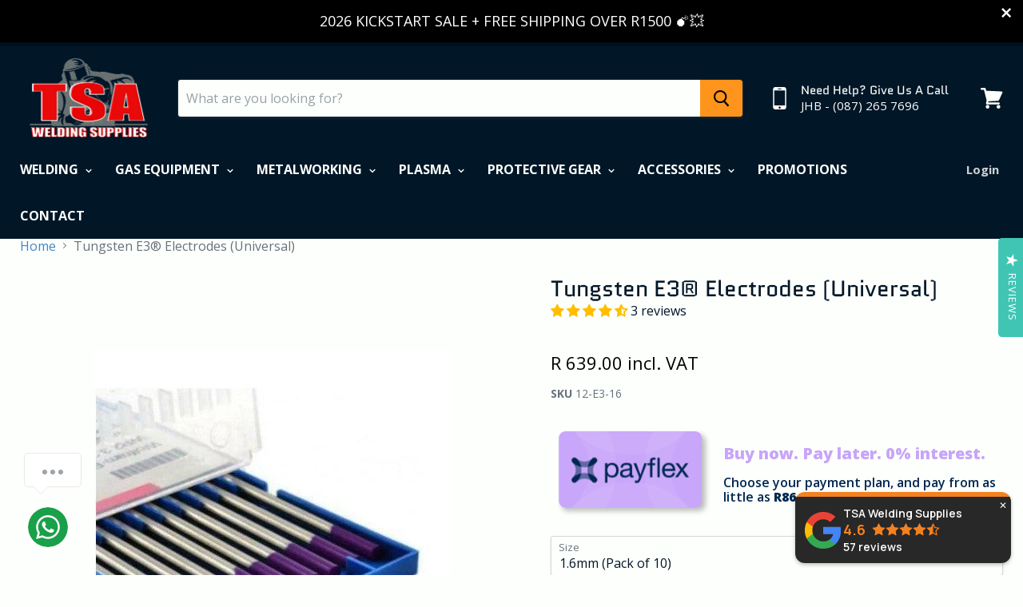

--- FILE ---
content_type: application/javascript; charset=UTF-8
request_url: https://www.sitejabber.com/js/v2/turnpan-welding.myshopify.com/widgets.js?widget-classes=stjr-badge|stjr-review-tab|stjr-widget
body_size: 16444
content:
(function(root,factory){root.STJRV2=factory(root,root.document)})(typeof global!=="undefined"?global:typeof window!=="undefined"?window:this,function(window,document){"use strict";if(window.STJRV2)return window.STJRV2;var self={},scriptUrl=(function(){if(document.currentScript)
return document.currentScript.src;var ls,s,getSrc=function(ls,attr){var i,l=ls.length,nf,s;for(i=0;i<l;i++){s=null;if(ls[i].getAttribute.length!==undefined)s=ls[i].getAttribute(attr,2);if(!s)continue;nf=s;nf=nf.split("?")[0].split("/").pop();if(nf.match(/widget(\.min)?(\.[0-9]+)?\.js/))return s}};ls=document.getElementsByTagName("script");s=getSrc(ls,"src");if(!s){ls=document.getElementsByTagName("meta");s=getSrc(ls,"content")}
if(s)return s;return""})(),domain=scriptUrl.match(/^(https?:)?\/\/(staging\.|beta\.|dev\.|qa\.)?(www\.|biz\.)?sitejabber\.com/)?scriptUrl.split("/")[2].replace("biz.",""):"www.sitejabber.com";if(domain=="sitejabber.com")domain="www.sitejabber.com";var base="https://"+domain,prodBase='https://www.sitejabber.com',CDNBase='https://static.sitejabber.com',isAbsolute=base.indexOf("//www")>=0;var _loadingStyleSheet=!1,_hasLoadedStyleSheet=!1,WIDGET_NUMBER=0,cookieSent={},sj_responses={},sj_config={},sj_version_config={};self.isAbsolute=function(){return isAbsolute};self.getBase=function(){return base};self.getCDNBase=function(){return CDNBase};self.subBaseToCDN=function(str=base){return str===prodBase?CDNBase:str};self._getQueryString=function(key,val){var k,tmp=[];if(val===!0)val="1";else if(val===!1)val="0";if(val!==null){if(typeof val==="object"){for(k in val)if(val[k]!==null)tmp.push(self._getQueryString(key+"["+k+"]",val[k]));return tmp.join("")}else if(typeof val!=="function"&&typeof val!=="undefined")return encodeURIComponent(key)+"="+encodeURIComponent(val)+"&";else return""}else return""};self.getQueryString=function(productData,index){var ret="",key;for(key in productData)ret+=self._getQueryString(key+(typeof index=="number"?"["+index+"]":""),productData[key]);return ret};self.getConfig=function(){return sj_config};self.getVersionConfig=function(version){return sj_version_config?.[version]??null};self.getNextWidgetNumber=function(){return++WIDGET_NUMBER};self.getResponse=function(key){return sj_responses[key]};self.setConfig=function(cfg){if(typeof cfg!=="object"||cfg===null)return!1;sj_config=cfg;return!0};self.setVersionConfig=function(version,cfg){if(typeof cfg!=="object"||cfg===null)return!1;sj_version_config={...sj_version_config,[version]:{...cfg}};return!0};self.setResponse=function(key,response){sj_responses[key]=response;return this};self.jsonP=function(url,widgetNumber,callback,errorCallback){var script=document.createElement("script"),head=document.getElementsByTagName("head")[0];script.type="text/javascript";var srcUrl=url;try{srcUrl=new URL(srcUrl);srcUrl.searchParams.append("widget_version",2);srcUrl.searchParams.append("cache_version",'1749669170');srcUrl.searchParams.append("referrer_url",window.location.href)}catch(error){self.ErrorHandler(error)}
script.src=srcUrl;head.insertBefore(script,head.firstChild);if(errorCallback)
script.addEventListener("error",(res)=>{console.log(res);errorCallback()});if(callback)callback(script);return script};self.getParameterByName=function(urlParam,name){var url=!urlParam?urlParam:scriptUrl;name=name.replace(/[\[]/,"\\[").replace(/[\]]/,"\\]");var regex=new RegExp("[\\?&]"+name+"=([^&#]*)"),results=regex.exec(url);return results===null?"":decodeURIComponent(results[1].replace(/\+/g," "))};self.hasLoadedStyleSheet=function(){return _hasLoadedStyleSheet};self.getAttrObj=function(el){var options={},data,key;if(el){data=el.dataset;for(key in data)
options[key.split(/(?=[A-Z])/).join("_").toLowerCase()]=data[key]}
return options};self.isEventTrusted=function(event){let check=!0;if(!self.isMobileBrowser()&&event.isTrusted!==undefined)check=event.isTrusted;return check};self.isMobileBrowser=function(event){return/Android|webOS|iPhone|iPad|iPod|BlackBerry|IEMobile|Opera Mini/i.test(window.navigator.userAgent)};self.partInViewport=function(el){let x=el.getBoundingClientRect().left,y=el.getBoundingClientRect().top,ww=Math.max(document.documentElement.clientWidth,window.innerWidth||0),hw=Math.max(document.documentElement.clientHeight,window.innerHeight||0),w=el.clientWidth,h=el.clientHeight;return y<hw&&y+h>0&&x<ww&&x+w>0};self.markVoted=function(elsArr=[]){elsArr.forEach(function(el){var elm=el;var reviewId=elm.getAttribute("data-review");if(!reviewId){review=elm.getAttribute("data-review")}
var cookieName="helpfulvote-"+reviewId;var cookieValue=self.readCookie(cookieName);if(!cookieValue){cookieValue=self.readCookie(reviewId)}
if(!cookieValue){cookieValue=self.readCookie(elm.getAttribute("id"))}
if(RegExp("^(("+reviewId+")\\|(\\w+)\\|(\\d+)\\|(\\d+)\\|(\\d+))$").test(cookieValue)){var valueArr=cookieValue.split("|");el.dataset.vote_id=valueArr[2];if(valueArr[1]=="pos"||valueArr[1]=="neg"){elm.querySelector(".isHelpful").innerHTML=self.__("Thanks for your feedback!");elm.classList.add("active");if(valueArr[1]=="pos"){elm.querySelector(".js-helpful-button").classList.add("active")}else if(valueArr[1]=="neg"){elm.querySelector(".js-helpful-no-button").classList.add("active")}
var posVoteCounter=elm.querySelector(".js-pos-vote-count");var negVoteCounter=elm.querySelector(".js-neg-vote-count");posVoteCounter.innerText=valueArr[3];negVoteCounter.innerText=valueArr[4]}}})};self.__=function(string){let translations=window.STJR_TRANSLATIONS||{};try{Array.from(document.querySelectorAll(".js-stjr-additional-translations:not(.stjr-init)")).forEach((el)=>{el.classList.add("stjr-init");const translation=JSON.parse(el.innerText);translations={...translation,...translation}})}catch(error){console.log("Error parsing json translations");console.log(error)}
window.STJR_TRANSLATIONS=translations;return translations[string]||string};(self.createVoteCookies=function(name,reviewId,voteId,voteType,posVotes,negVotes,votedValue=1){var voteTypeAfter=parseInt(votedValue)!==0?voteType:"none";self.createCookie(name,reviewId+"|"+voteTypeAfter+"|"+voteId+"|"+posVotes+"|"+negVotes,30);self.setCookie(name.replace("-","."),reviewId+"|"+voteTypeAfter+"|"+voteId+"|"+posVotes+"|"+negVotes,30)}),(self.loadScript=function(url,callback){var tempBase=base,scriptElement=document.createElement("script"),r=!1;if(/dev\.biz\.sitejabber\.com/.test(location.origin)&&/\.js/.test(url))tempBase=location.origin;scriptElement.src=(self.isAbsolute()?CDNBase:tempBase)+url;scriptElement.type="text/javascript";scriptElement.crossOrigin="anonymous";scriptElement.onload=scriptElement.onreadystatechange=function(){if(!r&&(!this.readyState||this.readyState=="complete")){r=!0;if(callback)callback();}};document.getElementsByTagName("script")[0].appendChild(scriptElement)});self.loadStyleSheet=function(url){var linkElement=document.createElement("link");linkElement.href=url;linkElement.rel="stylesheet";linkElement.type="text/css";linkElement.crossOrigin="anonymous";document.getElementsByTagName("head")[0].appendChild(linkElement)};self.loadStyleSheets=function(url){if(!_loadingStyleSheet){_loadingStyleSheet=!0;var selectedWidgets="?widgets=badge|review-tab";if(/\?widgets=/.test(selectedWidgets)){self.loadStyleSheet(self.getBase()+"/css/v2/widget-styles.css"+selectedWidgets)}else{self.loadStyleSheet(url+"widget"+(self.isAbsolute()?".min.1637847212":"")+".css")}
var timer=setInterval(function(){if(!0){clearInterval(timer);timer=null;_hasLoadedStyleSheet=!0}},50)}};self.render=function(){if(!self.hasLoadedStyleSheet()||!sj_responses["response"+this._widgetNumber]){window.setTimeout(self.render.bind(this),500);return this}
if(sj_responses["response"+this._widgetNumber].loaded)return;var u=document.getElementById("stjr-widget"+this._widgetNumber);var t=document.querySelector("#"+this.id);if(t==null||u==null)return;sj_responses["response"+this._widgetNumber].loaded=!0;u.innerHTML=sj_responses["response"+this._widgetNumber].html;this.render();return this};self.renderNoProductsMessage=function(classSelector,_widgetNumber){var u=document.querySelector(classSelector);u.innerHTML=`<p class="stjr-util-para--empty">${self.__("Preview will appear once products are added.")}</p>`};self.setCookie=function(name,channel,days){if(!cookieSent[name]){var url=base+"/save-cookie?n="+name+"&v="+channel+"&e="+days+"&rnd="+Math.random(),xmlHttp=new XMLHttpRequest();xmlHttp.open("GET",url,!0);xmlHttp.withCredentials=!0;xmlHttp.send(null);cookieSent[name]=!0}};self.createCookie=function(name,value,days,domain){var dom=domain?"; domain="+domain:"",expires="";if(days){var date=new Date();date.setTime(date.getTime()+days*24*60*60*1000);expires="; expires="+date.toGMTString()}
document.cookie=name+"="+value+expires+dom+"; path=/"};self.readCookie=function(name){var nameEQ=name+"=",ca=document.cookie.split(";"),c,i;for(i=0;i<ca.length;i++){c=ca[i];while(c.charAt(0)==" ")c=c.substring(1,c.length);if(c.indexOf(nameEQ)==0)return c.substring(nameEQ.length,c.length);}
return null};self.makeMiniSlider=function(sliderContainer,prevBtn,nextBtn,callback=null){var currentPageIndex,pagesNeeded,carouselDirectionReverse=!1,currentPageOrder=1,backUp=sliderContainer.cloneNode(!0),children=backUp.children,minReviewWidth,reviewPageWidth,sliderContainerParent=null;resize();prevBtn.addEventListener("click",navLeft);nextBtn.addEventListener("click",navRight);function navLeft(){if(pagesNeeded===0||pagesNeeded===1)return;carouselDirectionReverse=!0;sliderContainer.classList.add("stjr-util-slider-container-transition");sliderContainer.style.left="100%";sliderContainerParent.style.justifyContent="flex-end"}
function navRight(){if(pagesNeeded===0||pagesNeeded===1)return;carouselDirectionReverse=!1;sliderContainer.classList.add("stjr-util-slider-container-transition");sliderContainer.style.left="-100%";sliderContainerParent.style.justifyContent="flex-start"}
function changeSlide(){var allEls=[];if(carouselDirectionReverse){allEls=Array.from(sliderContainer.querySelectorAll("[data-position]"));if(currentPageOrder==1)currentPageOrder=pagesNeeded;else currentPageOrder--}else{allEls=Array.from(sliderContainer.querySelectorAll("[data-position]"));if(currentPageOrder==pagesNeeded)currentPageOrder=1;else currentPageOrder++}
let order=1;if(carouselDirectionReverse){for(let i=currentPageOrder;i<=pagesNeeded&&i>0;i++){allEls[i-1].style.order=order;order++}
for(let i=1;i<currentPageOrder&&i>0;i++){allEls[i-1].style.order=order;order++}}
if(!carouselDirectionReverse){for(let i=currentPageOrder;i<=pagesNeeded;i++){sliderContainer.querySelector("[data-position='"+i+"']").style.order=order;order++}
for(let i=1;i<currentPageOrder;i++){sliderContainer.querySelector("[data-position='"+i+"']").style.order=order;order++}}
sliderContainer.classList.remove("stjr-util-slider-container-transition");sliderContainer.style.left="0";sliderContainer.style.justifyContent="flex-start"}
function resize(){window.removeEventListener("resize",resize);sliderContainerParent=sliderContainer.parentElement;sliderContainerParent.style.display="flex";sliderContainerParent.style.justifyContent="flex-start";var sliderContainerParentWrapper=sliderContainerParent.parentElement;var parentWidth=sliderContainerParent.offsetWidth>0?sliderContainerParent.offsetWidth:document.body.offsetWidth;var minReviewWidth=sliderContainer.children[0].offsetWidth>0?sliderContainer.children[0].offsetWidth:120;currentPageIndex=0;sliderContainer.style.left="0%";var srcReviews=children;reviewPageWidth=sliderContainer.offsetWidth>0?sliderContainer.offsetWidth:document.body.offsetWidth;console.log('reviewPageWidth',reviewPageWidth)
if(reviewPageWidth<minReviewWidth)minReviewWidth=reviewPageWidth;var reviewsPerPage=parseInt(parentWidth/minReviewWidth);pagesNeeded=Math.ceil(srcReviews.length/reviewsPerPage);if(pagesNeeded===0||pagesNeeded===1){prevBtn.style.display="none";nextBtn.style.display="none"}else{prevBtn.style.display="flex";nextBtn.style.display="flex"}
parentWidth=sliderContainerParent.offsetWidth>0?sliderContainerParent.offsetWidth:document.body.offsetWidth;currentPageIndex=0;var pagesHtml="";var reviewIndex=0;sliderContainer.innerHTML="";console.log('reviewsPerPage',reviewsPerPage)
for(var pageIndex=0;pageIndex<pagesNeeded;pageIndex++){pagesHtml+=`<div class="stjr-util-slider__item-wrapper" data-position="${pageIndex + 1}" style="width:${parentWidth}px;order:${pageIndex + 1}; ${children.length < reviewsPerPage && pageIndex == 0 ? "justify-content:start;" : ""}">`;var reviewCount=0;var duplicateCount=0;while(reviewCount<reviewsPerPage){if(children[reviewIndex]){pagesHtml+=children[reviewIndex].outerHTML}else if(pageIndex>0){if(children[duplicateCount])pagesHtml+=children[duplicateCount].outerHTML;else{duplicateCount=0;pagesHtml+=children[duplicateCount].outerHTML}
duplicateCount++}
reviewCount++;reviewIndex++}
pagesHtml+=`</div>`}
sliderContainer.innerHTML=pagesHtml;var maxHeight=-1;sliderContainer.style.minHeight="800px";sliderContainer.style.position="relative";sliderContainer.style.display="flex";for(var el of sliderContainer.children)maxHeight=maxHeight>el.offsetHeight?maxHeight:el.offsetHeight;sliderContainer.dataset.initHeight=maxHeight+0;sliderContainer.style.minHeight=(maxHeight>0?maxHeight:100)+0+"px";sliderContainer.addEventListener("transitionend",()=>{changeSlide()});window.addEventListener("resize",resize);sliderContainerParentWrapper.style.opacity=1;if(callback)callback();}};self.maxZIndex=function(){return[...document.querySelectorAll("body *")].map((elt)=>parseFloat(getComputedStyle(elt).zIndex)).reduce((z,highest=Number.MIN_SAFE_INTEGER)=>(isNaN(z)||z<highest?highest:z))};self.ErrorHandler=function(res){if(typeof res==="object"&&res.status&&res.status=="error"){var resDataArr=[];for(var itemName in res){if(itemName!=="code"&&itemName!=="message"&&itemName!=="status"){resDataArr.push(JSON.stringify(res[itemName]))}}
console.log(`%cSitejabber widgets | ${res.code} | ${res.message ? res.message : "Error"} ${resDataArr.length > 0 ? "| " + resDataArr.join(" | ") : ""}`,"color:#ef6a23")}else{console.log(`%cSitejabber widgets | ${res}`,"color:#ef6a23")}
var evnt=new Event("STJRV2.ErrorHandler");document.querySelector("body").dispatchEvent(evnt)};self.consolidateOnPageProductMicroData=function(){var schemaJsonStructure=document.querySelector("#stjr-product-schema-json");if(!schemaJsonStructure){return}
var onPageProductSchema=document.querySelector('[itemtype$="schema.org/Product"]');var schemaJsonData=null;var schemaJsonStr=schemaJsonStructure.innerText.replace(/(\r\n|\n|\r|\t)/gm," ");try{schemaJsonData=JSON.parse(schemaJsonStr)}catch(e){console.log("Error parsing json schema")}
var itemTypes={author:"https://schema.org/Person",aggregateRating:"https://schema.org/AggregateRating",offers:"https://schema.org/Offer",review:"https://schema.org/Review",reviewRating:"https://schema.org/Rating",};if(!schemaJsonStructure||!onPageProductSchema||!schemaJsonData){return}
function updateMicroDataProperty(propertyObject,parentPropEl=null){for(var key in propertyObject){var propertyName=key;var property=propertyObject[propertyName];var microDataField=null;var similarMicroDataFields=parentPropEl.querySelectorAll(`[itemprop="${propertyName}"]`);if(similarMicroDataFields.length>0){Array.from(similarMicroDataFields).forEach((el,i)=>{if(el.parentElement.closest("[itemscope]")==parentPropEl){microDataField=el}})}
if(propertyName.indexOf("@")!==0){if(typeof property=="object"){if(!Array.isArray(property)){if(!microDataField){if(parentPropEl){parentPropEl.insertAdjacentHTML("beforeend",`<div style="display:hidden;" itemprop="${propertyName}" itemscope itemtype="${itemTypes[propertyName] ? itemTypes[propertyName] : "https://schema.org/" + propertyName}"></div>`)}else{parentPropEl.insertAdjacentHTML("beforeend",`<div itemprop="${propertyName}"></div>`)}}else{}}
if(Array.isArray(property)){if(parentPropEl){Array.from(property).forEach(function(val){parentPropEl.insertAdjacentHTML("beforeend",`<meta itemprop="${propertyName}" content="${self.htmlEntities(val)}"/>`)})}}else{updateMicroDataProperty(property,document.querySelector(`[itemprop="${propertyName}"]`))}}
if(typeof property=="string"){if(parentPropEl){if(microDataField){microDataField.setAttribute("content",property)}else{parentPropEl.insertAdjacentHTML("beforeend",`<meta itemprop="${propertyName}" content="${self.htmlEntities(property)}"/>`)}}}}}}
updateMicroDataProperty(schemaJsonData,onPageProductSchema);var ItemConditionMeta=onPageProductSchema.querySelector('[itemtype="http://schema.org/OfferItemCondition"]');if(ItemConditionMeta&&ItemConditionMeta.content&&!/DamagedCondition|NewCondition|RefurbishedCondition|UsedCondition/.test(ItemConditionMeta.content)){ItemConditionMeta.content="NewCondition"}
schemaJsonStructure.remove()};self.consolidateOnPageJsonSchema=function(){var schemaJsonStructure=document.querySelector("#stjr-product-schema-json");if(!schemaJsonStructure){return}
var onPageProductSchemas=document.querySelectorAll('script:not(#stjr-product-schema-json)[type="application/ld+json"]');var schemaJsonData=null;var isConsolidated=!1;var schemaJsonStr=schemaJsonStructure.innerText.replace(/(\r\n|\n|\r|\t)/gm," ");try{schemaJsonData=JSON.parse(schemaJsonStr)}catch(e){console.log("Error parsing json schema")}
if(!schemaJsonData){return}
Array.from(onPageProductSchemas).forEach((el)=>{updateJsonSchema(el,schemaJsonData)});function updateJsonSchema(schemaEl,schemaJsonData){var el=schemaEl;var jsonData=null;var jsonStr=el.innerText.replace(/(\r\n|\n|\r|\t)/gm," ");var productProperty=null;try{jsonData=JSON.parse(jsonStr)}catch(e){console.log("Error parsing json schema")}
if(jsonData&&jsonData["@context"]&&/schema\.org$|schema\.org\/$/.test(jsonData["@context"])&&jsonData["@graph"]&&Array.isArray(jsonData["@graph"])){Array.from(jsonData["@graph"]).forEach((graph,idx)=>{if(graph&&graph["@type"]&&graph["@type"]=="Product"){if(!productProperty){productProperty=graph}else{jsonData["@graph"][idx]=null}}});jsonData["@graph"]=jsonData["@graph"].filter((graph)=>!!graph)}
if(jsonData&&jsonData["@context"]&&/schema\.org$|schema\.org\/$/.test(jsonData["@context"])&&jsonData["@type"]&&jsonData["@type"]=="Product"){productProperty=jsonData}
if(productProperty){if(schemaJsonData.review){productProperty.review=schemaJsonData.review}
if(schemaJsonData.aggregateRating){productProperty.aggregateRating=schemaJsonData.aggregateRating}
if(schemaJsonData.description){productProperty.description=schemaJsonData.description}
if(productProperty&&productProperty.offers&&productProperty.offers.itemCondition){productProperty.offers.itemCondition="NewCondition"}
el.innerText=JSON.stringify(jsonData);isConsolidated=!0}}
if(isConsolidated){schemaJsonStructure.remove()}};self.consolidateOnPageOrganizationJsonSchema=function(){var schemaJsonStructures=document.querySelectorAll('#stjr-organization-schema-json');if(!schemaJsonStructures?.length){return}
var schemaJsonStructure=schemaJsonStructures[0];schemaJsonStructures.forEach((el,i)=>{if(i){el.remove()}});var onPageOrgSchemas=document.querySelectorAll('script:not(#stjr-organization-schema-json)[type="application/ld+json"]');var schemaJsonData=null;var isConsolidated=!1;var schemaJsonStr=schemaJsonStructure.innerText.replace(/(\r\n|\n|\r|\t)/gm," ");try{schemaJsonData=JSON.parse(schemaJsonStr)}catch(e){console.log("Error parsing json schema")}
if(!schemaJsonData){return}
Array.from(onPageOrgSchemas).forEach((el)=>{updateJsonSchema(el,schemaJsonData)});function updateJsonSchema(schemaEl,schemaJsonData){var el=schemaEl;var jsonData=null;var jsonStr=el.innerText.replace(/(\r\n|\n|\r|\t)/gm," ");var organizationProperty=null;try{jsonData=JSON.parse(jsonStr)}catch(e){console.log("Error parsing json schema")}
if(jsonData&&jsonData["@context"]&&/schema\.org$|schema\.org\/$/.test(jsonData["@context"])&&jsonData["@graph"]&&Array.isArray(jsonData["@graph"])){Array.from(jsonData["@graph"]).forEach((graph,idx)=>{if(graph&&graph["@type"]&&graph["@type"]=="Organization"){if(!organizationProperty){organizationProperty=graph}else{jsonData["@graph"][idx]=null}}});jsonData["@graph"]=jsonData["@graph"].filter((graph)=>!!graph)}
if(jsonData&&jsonData["@context"]&&/schema\.org$|schema\.org\/$/.test(jsonData["@context"])&&jsonData["@type"]&&jsonData["@type"]=="Organization"){organizationProperty=jsonData}
if(organizationProperty){if(schemaJsonData.review){organizationProperty.review=schemaJsonData.review}
if(schemaJsonData.aggregateRating){organizationProperty.aggregateRating=schemaJsonData.aggregateRating}
el.innerText=JSON.stringify(jsonData);isConsolidated=!0}}
if(isConsolidated){schemaJsonStructure.remove()}};self.htmlEntities=function(str){return String(str).replace(/&/g,"&amp;").replace(/</g,"&lt;").replace(/>/g,"&gt;").replace(/"/g,"&quot;")};self.widgetViewRegister=function(displayUrl="tsawelding.co.za",widgetName="instant_feedback",queryParams={}){var url=self.getBase()+"/widget-view-register/"+displayUrl+"/"+widgetName;var params=queryParams;params.page_url=window.location.href;var viewMatrix=null;var displayConfirmed=0;if(widgetName=="instant_feedback"){var tempEl=document.querySelector(".stjr-review-checkout-widget");if(tempEl){viewMatrix=tempEl.getBoundingClientRect();displayConfirmed=viewMatrix.width&&viewMatrix.height?!0:!1}}
params.view_matrix=viewMatrix?JSON.stringify(viewMatrix):null;params.display_confirmed=displayConfirmed;var query=self.getQueryString(Object.assign({},params),null);self.jsonP(url+"?"+query)};self.sendMessageToParent=function(message,targetOrigin="*"){if(window.location.hash.includes("stjr-widget-debug")&&window.opener&&!window.opener.closed){try{window.opener.postMessage({...message,sender:'stjr-widget'},targetOrigin)}catch(error){self.ErrorHandler("Failed to send message to opener: "+error.message)}}};self.onMessageFromParent=function(callback){window.addEventListener("message",function(event){if(typeof callback==="function"){callback(event.data,event.origin,event.source)}})};const getDomElements=(el)=>{if(!el)return null;let elements=[];if(typeof el==='string'){elements=document.querySelectorAll(el)}else if(el.style){elements=[el]}
return elements.length?elements:null};self.setInert=(el,inertValue=!0)=>{const elements=getDomElements(el);if(!elements)return;elements.forEach(element=>{element.inert=inertValue})}
const applyDisplayAndInert=(el,display,inertValue)=>{const elements=getDomElements(el);if(!elements)return;elements.forEach(element=>{if(element&&element.style){element.style.display=display;if(inertValue!==null){element.inert=inertValue}}})};self.hideByStyleDisplay=(el,{display='none',setInert=!0}={})=>{applyDisplayAndInert(el,display,setInert?!0:null)};self.showByStyleDisplay=(el,{display='block',setInert=!0}={})=>{applyDisplayAndInert(el,display,setInert?!1:null)};if(!self.hasLoadedStyleSheet())self.loadStyleSheets((self.isAbsolute()?CDNBase:base)+"/css/");return self});STJRV2.ReviewsWidget=(function(){return this})();if(window.STJR){STJR.setConfig=function(args){STJRV2.setConfig(args)}}else{window.STJR={};STJR.setConfig=function(args){STJRV2.setConfig(args)}}
if((window?.Shopify?.Checkout?.step=='thank_you'||/thank_you/.test(location.href)||window?.Shopify?.Checkout?.isOrderStatusPage)&&!document.querySelector(".stjr-instant-feedback")){STJRV2.widgetViewRegister("tsawelding.co.za","no_instant_feedback")}
var event=new Event("STJRV2.loaded");STJRV2.sendMessageToParent({type:"widget-script-loaded"});document.querySelector("body").dispatchEvent(event);(function(root,factory){root.SJTRUtils=factory(root,root.document)})(typeof global!=='undefined'?global:typeof window!=='undefined'?window:this,(function(window,document){'use strict';if(window.SJTRUtils)
return window.SJTRUtils;var gActiveAnimation;var gCallbackHalf;var self={};Math.easeInOutCubic=function(t,b,c,d){if((t/=d/2)<1)
return c/2*t*t*t+b;return c/2*((t-=2)*t*t+2)+b};self.stop=function(){gActiveAnimation=!1};self.scrollTo=function(params){var element=typeof params.element!=='undefined'?params.element:window;var to=params.to;var duration=typeof params.duration!=='undefined'?params.duration:1000;var callback=typeof params.callback!=='undefined'?params.callback:null;var easing=typeof params.easing!=='undefined'?params.easing:Math.easeInOutCubic;var start=typeof params.start!=='undefined'?params.start:(window.pageYOffset||document.documentElement.scrollTop)-(document.documentElement.clientTop||0);var change=to-start;var currentTime=0;var increment=16;gActiveAnimation=!0;gCallbackHalf=!1;var animateScroll=function(){if(gActiveAnimation){currentTime+=increment;element.scrollTo(0,easing(currentTime,start,change,duration));if(currentTime<duration){if(currentTime<(duration/2)&&callback)
if(!gCallbackHalf){gCallbackHalf=!0;callback(!0)}
setTimeout(animateScroll,increment)}else if(callback)
callback(!1);}else if(currentTime<duration&&callback)
callback(!1);};animateScroll()};self.scrollToElement=function(element,callback,_height){if(element.offsetHeight==0)return;var mh=Math.max(document.documentElement.clientHeight,window.innerHeight||0);var h=0;if(_height)
h=_height;var offsetTop=0;element.style.scrollBehavior='smooth';element.scrollTo(0,0);while(element){offsetTop+=element.offsetTop;element=element.offsetParent}
self.scrollTo({to:offsetTop+h,callback:callback})};self.convertToPlainText=function(html){var tempDivEl=document.createElement("div");tempDivEl.innerHTML=html;return tempDivEl.textContent||tempDivEl.innerText||""}
self.getParam=function(name,url=window.location.href){name=name.replace(/[\[\]]/g,'\\$&');var regex=new RegExp('[?&]'+name+'(=([^&#]*)|&|#|$)'),results=regex.exec(url);if(!results)return null;if(!results[2])return'';return decodeURIComponent(results[2].replace(/\+/g,' '))}
return self}));STJRV2.Tracking=(function(){var done=!1;return{trackConversionOrder:function(){function extractDomain(url){var domain;if(url.indexOf("://")>-1)domain=url.split("/")[2];else domain=url.split("/")[0];domain=domain.split(":")[0];return domain}
var SjFbPixelId=STJRV2.getParameterByName(window.location,"SjFbPixelId");if(SjFbPixelId)STJRV2.createCookie("SjFbPixelId",SjFbPixelId,30);if((typeof sitejabberTrackConversionData==="undefined"&&(typeof Shopify==="undefined"||typeof Shopify.checkout==="undefined"))||done)return;var appKey,orderId,params=null,currency="",total="";if(typeof Shopify!=="undefined"){appKey=STJRV2.getParameterByName(null,"app_key");orderId=Shopify.checkout.order_id;currency=Shopify.checkout.currency;total=Shopify.checkout.total_price}else if(typeof sitejabberTrackConversionData!=="undefined"){appKey=sitejabberTrackConversionData.appKey;orderId=sitejabberTrackConversionData.orderId;currency=sitejabberTrackConversionData.currency?sitejabberTrackConversionData.currency:"";total=sitejabberTrackConversionData.total?sitejabberTrackConversionData.total:"";params="";params+="currency="+currency+"&";params+="subtotal="+(sitejabberTrackConversionData.subtotal?sitejabberTrackConversionData.subtotal:"")+"&";params+="taxes="+(sitejabberTrackConversionData.taxes?sitejabberTrackConversionData.taxes:"")+"&";params+="total="+total+"&";params=params.substring(0,params.length-1)}
if(appKey&&orderId){var domain=window.location.hostname.match(/biz\.sitejabber\.com/)?window.location.hostname:scriptUrl.match(/biz\.sitejabber\.com/)?extractDomain(scriptUrl):"biz.sitejabber.com",base="https://"+domain,url=base+"/save-store-sale/"+appKey+"/"+orderId+"/"+Math.ceil(Math.random()*1000000),xmlHttp=new XMLHttpRequest();xmlHttp.open("POST",url,!0);xmlHttp.withCredentials=!0;xmlHttp.setRequestHeader("Content-type","application/x-www-form-urlencoded");xmlHttp.send(params);SjFbPixelId=STJRV2.readCookie("SjFbPixelId");if(SjFbPixelId){var oImg=document.createElement("img");oImg.setAttribute("src","https://www.facebook.com/tr?id="+SjFbPixelId+"&ev=Purchase&cd[value]="+total+"&cd[currency]="+currency+"&noscript=1");oImg.setAttribute("height","1");oImg.setAttribute("width","1");oImg.setAttribute("style","display:none");document.body.appendChild(oImg)}
done=!0}},}})();if(typeof STJR!=="undefined"){if(typeof STJRV2.Tracking=="function"){new STJRV2.Tracking().trackConversionOrder()}
if(typeof STJRV2.Tracking=="object"){STJRV2.Tracking.trackConversionOrder()}}
STJRV2.ReviewBadgeWidget=(function(){var that,additionalOptions,star=0,options,version,widgetName,isAbsolute=null,isPreviewMode=!1,query="",id,timer,widgetNumber,widgetClassSelector=null;that=this;var init=function(opts,singleEl=null){if(singleEl==null){var elements=document.querySelectorAll(".stjr-badge:not(.stjr-init)");if(elements.length==0)return;Array.from(elements).forEach((el)=>{init(opts,el)});return}
var element=singleEl;var widgetNumber=element?.dataset?.widgetNumber??STJRV2.getNextWidgetNumber();var url=STJRV2.subBaseToCDN()+"/widget-review-badge/tsawelding.co.za/"+widgetNumber;var attrOptions=STJRV2.getAttrObj(element);var otherOptions=STJRV2.getConfig();var versionOptions=STJRV2.getVersionConfig(attrOptions?.version);element.dataset.widgetNumber=widgetNumber;id="stjr-widget"+widgetNumber;widgetName="BadgeWidget";options=Object.assign({},otherOptions,attrOptions,versionOptions);isPreviewMode=typeof options.test!="undefined"?options.test:!1;element.classList.add("stjr-init","stjr-callback-"+widgetNumber,widgetName+"-"+widgetNumber);widgetClassSelector="."+widgetName+"-"+widgetNumber;query=STJRV2.getQueryString(Object.assign({},options),null);var initErrorCallback=options.test?()=>{STJRV2.renderNoProductsMessage(options.id)}:null;STJRV2.ReviewsWidget["receiveCallback_"+widgetNumber]=function(resp){STJRV2.setResponse("response"+resp.callback,resp)};STJRV2.setResponse("response"+widgetNumber,null);STJRV2.jsonP(url+"?"+query,widgetNumber,function(script){render(widgetNumber,options?.version||'default')},initErrorCallback);clearInterval(timer)};var render=function(singleWidgetNumber,version){var sj_responses=STJRV2.getResponse("response"+singleWidgetNumber);var widgetClassSelector="."+widgetName+"-"+singleWidgetNumber;if(!STJRV2.hasLoadedStyleSheet()||!sj_responses){window.setTimeout(render.bind(this,singleWidgetNumber,version),500);return}
if(sj_responses.loaded)return;sj_responses.loaded=!0;STJRV2.setResponse("response"+singleWidgetNumber,sj_responses);var element=document.querySelector(widgetClassSelector);if(!element)return;element.innerHTML=sj_responses.html;STJRV2.consolidateOnPageOrganizationJsonSchema();var badgeRenderEvent=new CustomEvent("STJRV2.badge_render_event",{detail:{widget_number:singleWidgetNumber,widget_version:version,widget_class_selector:widgetClassSelector,},});document.querySelector("body").dispatchEvent(badgeRenderEvent);var btns=document.querySelectorAll(widgetClassSelector+" .js-stjr-sj-button");if(btns.length<1)return;for(var i=0;i<btns.length;i++){btns[i].addEventListener("click",buttonClick)}
STJRV2.sendMessageToParent({type:"widget-loaded",name:"stjr-badge",widgetClass:"stjr-badge",widgetNumber:singleWidgetNumber})};var buttonClick=function(e){var hash=e.target.closest('.stjr-badge').querySelector(".stjr-hash").innerText;var url=STJRV2.getBase()+"/reviews/"+encodeURIComponent(hash);window.open(url)};timer=setInterval(init,1000);return{reset:function(element){element.innerHTML="";element.classList.remove("stjr-init");const regex=new RegExp(/stjr-callback-\d/,"g");if(element.className.match(regex))element.className=element.className.replace(regex,"");timer=setInterval(init,1000)},}})();STJRV2.ReviewTabWidget=(function(){var that,widgetInitClassName="stjr-review-tab",widgetName="ReviewTabWidget",widgetInitRoutePath="widget-review-tab",options={},query="",id=widgetName,timer,widgetNumber,additionalOptions,widgetClassSelector=null,isPreviewMode=!1,initErrorCallback=null,star=0,page=1,optionsLength=100,optionsMinTrail=20,optionsEllipsisText="... ",optionsMoreText="read more",optionsLessText="less",reviewAlreadyWritten=!1,isDialog=!0,isPreviewMode=!1;that=this;var init=function(){var element=document.querySelector(`.${widgetInitClassName}:not(.stjr-init)`);if(!element)return;widgetNumber=STJRV2.getNextWidgetNumber();var url=`${STJRV2.subBaseToCDN()}/${widgetInitRoutePath}/tsawelding.co.za/${widgetNumber}`;(attrOptions=STJRV2.getAttrObj(element)),(otherOptions=STJRV2.getConfig());id="stjr-widget"+widgetNumber;options=Object.assign({},otherOptions,attrOptions);isPreviewMode=typeof options.test!="undefined"?options.test:!1;element.classList.add("stjr-init","stjr-callback-"+widgetNumber,widgetName+"-"+widgetNumber);widgetClassSelector="."+widgetName+"-"+widgetNumber;query=STJRV2.getQueryString(Object.assign({},options),null);var initErrorCallback=null;STJRV2.ReviewsWidget["receiveCallback_"+widgetNumber]=function(resp){STJRV2.setResponse("response"+resp.callback,resp)};STJRV2.setResponse("response"+widgetNumber,null);STJRV2.jsonP(url+"?"+query,widgetNumber,function(script){render(widgetNumber)},initErrorCallback);var cont=document.querySelector(widgetClassSelector);if(cont==null){options.id="reviewTabWidget";cont=document.createElement("div");cont.id=options.id+"Inner";cont.class=`.${widgetInitClassName}-inner`;document.getElementsByTagName("body")[0].appendChild(cont)}
if(cont&&!options.test&&cont.parentNode.tagName!=="BODY"&&cont.parentNode.parentNode.tagName!=="BODY"){var tempHtml=cont.outerHTML;cont.remove();document.getElementsByTagName("body")[0].insertAdjacentHTML("beforeend",tempHtml)}
loadReviews(1);clearInterval(timer)};var render=function(){var sj_responses=STJRV2.getResponse("response"+widgetNumber);if(!STJRV2.hasLoadedStyleSheet()||!sj_responses){window.setTimeout(render.bind(this,widgetNumber),500);return}
if(sj_responses.loaded)return;sj_responses.loaded=!0;STJRV2.setResponse("response"+widgetNumber,sj_responses);var element=document.querySelector(widgetClassSelector);if(!element){return}
element.innerHTML=sj_responses.html;renderReviews();var btn=document.querySelector(widgetClassSelector+" #stjr-reviews-tab__button");var close=document.querySelector(widgetClassSelector+" .stjr-reviews-tab-header .stjr-reviews-tab-header__close");var writeReviewBtn=document.querySelector(widgetClassSelector+" .stjr-reviews-tab-write-review__button");var reviewListBtn=document.querySelector(widgetClassSelector+" .stjr-reviews-tab-review-list__button");var starsObj=document.querySelector(widgetClassSelector+" .stjr-review-form__field .stars--widgets");var titleInput=document.querySelector(widgetClassSelector+" #stjr-reviews-tab-form__field--title");var dateOfExperienceInput=document.querySelector(widgetClassSelector+" #stjr-reviews-tab-form__field--date_of_experience");var contentInput=document.querySelector(widgetClassSelector+" #stjr-reviews-tab-form__field--content");var registrationBtn=document.querySelector(widgetClassSelector+" .stjr-button--registration");var registrationOkBtn=document.querySelector(widgetClassSelector+" .stjr-button--registration-ok");var orderIdInput=document.querySelector(widgetClassSelector+" #stjr-reviews-tab-form__field--order-id");var nameInput=document.querySelector(widgetClassSelector+" #stjr-registration-form__field--name");var emailInput=document.querySelector(widgetClassSelector+" #stjr-registration-form__field--email");var logo=document.querySelector(widgetClassSelector+" .stjr-reviews-tab-footer .stjr-reviews-tab-attribution a");var floatContainer=document.querySelector(widgetClassSelector+" .stjr-reviews-tab-modal");if(btn==null)return;if(floatContainer){var maxZIndex=STJRV2.maxZIndex();maxZIndex=maxZIndex?parseInt(maxZIndex)+5:5;var computedZ=window.getComputedStyle(floatContainer);computedZ=computedZ.zIndex?computedZ.zIndex:0;if(maxZIndex>computedZ)floatContainer.style.zIndex=maxZIndex}
var isMobile=window.getComputedStyle(document.querySelector(widgetClassSelector+" .stjr-review-form .stars--widgets--medium")).marginLeft!="0px";document.querySelector(widgetClassSelector+" .stjr-review-form .stjr-review-form__tip").innerHTML=isMobile?"Tap stars to rate":"Click stars to rate";if(isMobile)document.querySelector(widgetClassSelector+" .stjr-review-form .stjr-review-form__tip").style.paddingTop="23px";btn.addEventListener("click",buttonClick);if(close)close.addEventListener("click",closeClick);writeReviewBtn.addEventListener("click",writeReviewClick);reviewListBtn.addEventListener("click",reviewListClick);starsObj.addEventListener("mousemove",starsMove);starsObj.addEventListener("mouseleave",starsLeave);starsObj.addEventListener("click",starsClick);titleInput.addEventListener("keyup",checkReview);contentInput.addEventListener("keyup",checkReview);registrationBtn.addEventListener("click",submitReviewClick);registrationOkBtn.addEventListener("click",registrationOkClick);titleInput.addEventListener("focus",validatorClear);contentInput.addEventListener("focus",validatorClear);if(orderIdInput)orderIdInput.addEventListener("focus",validatorClear);nameInput.addEventListener("focus",validatorClear);emailInput.addEventListener("focus",validatorClear);logo.addEventListener("click",logoClick);if(dateOfExperienceInput){dateOfExperienceInput.addEventListener("focus",validatorClear);dateOfExperienceInput.addEventListener("input",(ev)=>{if(ev.target.value){ev.target.classList.remove('stjr-empty-field')}else{ev.target.classList.add('stjr-empty-field')}})}
window.onclick=closeClick;STJRV2.sendMessageToParent({type:"widget-loaded",name:"stjr-review-tab",widgetClass:"stjr-review-tab",widgetNumber:widgetNumber})};var loadReviews=function(page){that=this;page=page;STJRV2.ReviewsWidget["reviewsTabCallback_"+page]=function(resp){STJRV2.setResponse("reviewTab"+page,resp);renderReviews()};var url=STJRV2.subBaseToCDN()+"/widget-review-tab-list/tsawelding.co.za/"+page;if(query!='')
url+='?'+query;STJRV2.jsonP(url,function(script){scriptElement=script})};var reviewListScrollToTop=function(scrollDuration,callback){var reviewList=document.querySelector(widgetClassSelector+" .stjr-reviews-tab-reviews");if(callback){callback(!0)}
if(reviewList){reviewList.style.scrollBehavior='smooth';reviewList.scrollTop=0}};var renderReviews=function(){var sj_responses=STJRV2.getResponse("reviewTab"+page);if(typeof sj_responses!="object")return;var reviewList=document.querySelector(widgetClassSelector+" .stjr-reviews-list-container");if(reviewList!=undefined){document.querySelector(widgetClassSelector+"  .js-stjr-reviews-tab-reviews__loading").classList.remove("active");reviewListScrollToTop(1000,function(half){if(!half)return;reviewList.innerHTML="";reviewList.innerHTML=sj_responses.html;var writeFirstReviewBtn=document.querySelector(widgetClassSelector+" .stjr-button--write-first-review");if(writeFirstReviewBtn)writeFirstReviewBtn.addEventListener("click",writeReviewClick);var links=document.querySelectorAll(widgetClassSelector+" a.stjr-review-tab-pagination__link__link, "+widgetClassSelector+" a.stjr-review-tab-pagination__link");for(var i=0;i<links.length;i++){links[i].addEventListener("click",pageClick)}
var reviewRows=document.querySelectorAll(widgetClassSelector+" .stjr-reviews-list-container .stjr-review-row .stjr-review__content");for(var i=0;i<reviewRows.length;i++)truncateText(reviewRows[i]);var commentRows=document.querySelectorAll(widgetClassSelector+" .stjr-reviews-list-container .stjr-review-row .stjr-review-comment__row .stjr-review-comment__content");for(var i=0;i<commentRows.length;i++)truncateText(commentRows[i]);var helpfulRows=document.querySelectorAll(widgetClassSelector+" .stjr-reviews-list-container .stjr-review-helpful .js-helpful-button");for(var i=0;i<helpfulRows.length;i++){helpfulVote(helpfulRows[i])}
var helpfulRowsNo=document.querySelectorAll(widgetClassSelector+" .stjr-reviews-list-container .stjr-review-helpful .js-helpful-no-button");for(var i=0;i<helpfulRows.length;i++){helpfulVoteNo(helpfulRowsNo[i])}
STJRV2.markVoted(Array.from(document.querySelectorAll(widgetClassSelector+" .stjr-review-helpful")))})}};var helpfulVote=function(element){element.addEventListener("click",helpfulVoteClick)};var helpfulVoteNo=function(element){element.addEventListener("click",helpfulVoteNoClick)};var helpfulVoteClick=function(e){var parent=e.target.closest("[data-url]");if(parent.querySelector(".js-loading").classList.contains("active"))return;var btn=parent.querySelector(".js-helpful-button");var noBtn=parent.querySelector(".js-helpful-no-button");var voteNum=btn.classList.contains("active")?0:1;var voteIdStr=parent.dataset.vote_id?"&vote_id="+parent.dataset.vote_id:"";if(btn.classList.contains("active")){parent.classList.remove("active");btn.classList.remove("active");parent.querySelector(".isHelpful").innerHTML=STJRV2.__("Was this review helpful?")}else{parent.classList.add("active");btn.classList.add("active");parent.querySelector(".isHelpful").innerHTML=STJRV2.__("Thanks for your feedback!")}
var url=parent.getAttribute("data-url")+"?vote_num="+voteNum+voteIdStr;var reviewId=parent.getAttribute("data-review");var name="helpfulvote-"+reviewId;var value=STJRV2.readCookie(name);var posVoteCounter=parent.querySelector(".js-pos-vote-count");var negVoteCounter=parent.querySelector(".js-neg-vote-count");var posVotes=parseInt(posVoteCounter.innerText?posVoteCounter.innerText:0)+(voteNum?1:-1);var negVotes=parseInt(negVoteCounter.innerText?negVoteCounter.innerText:0)-(noBtn.classList.contains("active")?voteNum:0);posVoteCounter.innerText=posVotes;negVoteCounter.innerText=negVotes;noBtn.classList.remove("active");if(isPreviewMode)return;if(!value||!RegExp("^(("+reviewId+")\\|(pos)\\|(\\d+)\\|("+posVoteCounter+")\\|("+negVoteCounter+"))$").test(value)){parent.querySelector(".js-loading").classList.add("active");STJRV2.ReviewsWidget["voteCallback_"+reviewId]=function(resp){parent.dataset.vote_id=resp.vote_id;STJRV2.createVoteCookies(name,reviewId,resp.vote_id,"pos",posVotes,negVotes,voteNum);parent.querySelector(".js-loading").classList.remove("active")};STJRV2.jsonP(url,function(script){scriptElement=script})}else{parent.querySelector(".isHelpful").innerHTML=STJRV2.__("Thanks for your feedback!")}};var helpfulVoteNoClick=function(e){var parent=e.target.closest("[data-url]");if(parent.querySelector(".js-loading").classList.contains("active"))return;var btn=parent.querySelector(".js-helpful-no-button");var yesBtn=parent.querySelector(".js-helpful-button");var voteNum=btn.classList.contains("active")?0:-1;var voteIdStr=parent.dataset.vote_id?"&vote_id="+parent.dataset.vote_id:"";if(btn.classList.contains("active")){parent.classList.remove("active");btn.classList.remove("active");parent.querySelector(".isHelpful").innerHTML=STJRV2.__("Was this review helpful?")}else{parent.classList.add("active");btn.classList.add("active");parent.querySelector(".isHelpful").innerHTML=STJRV2.__("Thanks for your feedback!")}
var url=parent.getAttribute("data-url")+"?vote_type=not_helpful&vote_num="+voteNum+voteIdStr;var reviewId=parent.getAttribute("data-review");var name="helpfulvote-"+reviewId;var value=STJRV2.readCookie(name);var posVoteCounter=parent.querySelector(".js-pos-vote-count");var negVoteCounter=parent.querySelector(".js-neg-vote-count");var posVotes=parseInt(posVoteCounter.innerText?posVoteCounter.innerText:0)+(yesBtn.classList.contains("active")?voteNum:0);var negVotes=parseInt(negVoteCounter.innerText?negVoteCounter.innerText:0)+(voteNum<0?1:-1);posVoteCounter.innerText=posVotes;negVoteCounter.innerText=negVotes;yesBtn.classList.remove("active");if(isPreviewMode)return;if(!value||!RegExp("^(("+reviewId+")\\|(neg)\\|(\\d+)\\|("+posVoteCounter+")\\|("+negVoteCounter+"))$").test(value)){parent.querySelector(".js-loading").classList.add("active");STJRV2.ReviewsWidget["voteCallback_"+reviewId]=function(resp){parent.dataset.vote_id=resp.vote_id;STJRV2.createVoteCookies(name,reviewId,resp.vote_id,"neg",posVotes,negVotes,voteNum);parent.querySelector(".js-loading").classList.remove("active")};STJRV2.jsonP(url,function(script){scriptElement=script})}else{parent.querySelector(".isHelpful").innerHTML=STJRV2.__("Thanks for your feedback!")}};var truncateText=function(element){var body=element.innerHTML;if(body.length>optionsLength+optionsMinTrail){var splitLocation=body.indexOf(" ",optionsLength);if(splitLocation!=-1){var splitLocation=body.indexOf(" ",optionsLength);var start=0;do{var openTag=body.indexOf("<",start);var closeTag=body.indexOf(">",start+1);if(openTag==-1||closeTag==-1||openTag>splitLocation)break;if(closeTag<splitLocation){start=closeTag+1;continue}
splitLocation=openTag-1;break}while(!0);var str1=body.substring(0,splitLocation);var str2=body.substring(splitLocation,body.length);element.innerHTML=str1+'<span class="stjr-reviews-truncate_ellipsis">'+optionsEllipsisText+"</span>"+'<span class="stjr-reviews-truncate_more" style="display:none;">'+str2+"</span>"+'<a class="stjr-reviews-truncate_more_link">'+optionsMoreText+"</a>";var moreLink=element.querySelector(".stjr-reviews-truncate_more_link");moreLink.addEventListener("click",truncateMoreClick)}}};var truncateMoreClick=function(e){var moreLink=e.target;var parentEl=moreLink.parentElement.parentElement;var moreContent=parentEl.querySelector(".stjr-reviews-truncate_more");var ellipsis=parentEl.querySelector(".stjr-reviews-truncate_ellipsis");var el=document.createElement("div");el.innerHTML=optionsMoreText;moreContent.style.display="inline";moreContent.removeAttribute("data-cbb-price-processed");moreLink.innerHTML="";ellipsis.style.display="none";return!1};var validatorClear=function(e){e.target.className="";var fieldError=document.querySelector("#"+e.target.id+"-error");if(fieldError)fieldError.style.display="none";var fieldError=document.querySelector("#"+e.target.id+"-error-2");if(fieldError)fieldError.style.display="none"};var registrationOkClick=function(e){e.preventDefault();var writeReviewDiv=document.querySelector(widgetClassSelector+" .stjr-reviews-tab-write-review .stjr-review-form-container");var confirmDiv=document.querySelector(widgetClassSelector+" .stjr-reviews-tab-write-review .stjr-review-confirmation");var titleInput=document.querySelector(widgetClassSelector+" #stjr-reviews-tab-form__field--title");var orderIdInput=document.querySelector(widgetClassSelector+" #stjr-reviews-tab-form__field--order-id");var contentInput=document.querySelector(widgetClassSelector+" #stjr-reviews-tab-form__field--content");var nameInput=document.querySelector(widgetClassSelector+" #stjr-registration-form__field--name");var emailInput=document.querySelector(widgetClassSelector+" #stjr-registration-form__field--email");titleInput.value="";if(orderIdInput)orderIdInput.value="";contentInput.value="";nameInput.value="";emailInput.value="";confirmDiv.style.display="none";writeReviewDiv.style.display="block";var writeReviewDiv=document.querySelector(widgetClassSelector+" .stjr-reviews-tab-write-review");var reviewListDiv=document.querySelector(widgetClassSelector+" .stjr-reviews-tab-reviews");var writeReviewBtn=document.querySelector(widgetClassSelector+" .stjr-reviews-tab-write-review__button");var backReviewBtn=document.querySelector(widgetClassSelector+" .stjr-reviews-tab-review-list__button");writeReviewDiv.style.display="none";reviewListDiv.style.display="block";writeReviewBtn.className="stjr-reviews-tab-mode__button stjr-reviews-tab-write-review__button";backReviewBtn.className="stjr-reviews-tab-mode__button stjr-reviews-tab-mode__button--left stjr-reviews-tab-mode__button--active stjr-reviews-tab-review-list__button";var reviewList=document.querySelector(widgetClassSelector+" .stjr-reviews-list-container");reviewList.scrollTop=0;return!1};var isValidEmail=function(value){return/^((([a-z]|\d|[!#\$%&'\*\+\-\/=\?\^_`{\|}~]|[\u00A0-\uD7FF\uF900-\uFDCF\uFDF0-\uFFEF])+(\.([a-z]|\d|[!#\$%&\'\*\+\-\/=\?\^_`{\|}~]|[\u00A0-\uD7FF\uF900-\uFDCF\uFDF0-\uFFEF])+)*)|((\x22)((((\x20|\x09)*(\x0d\x0a))?(\x20|\x09)+)?(([\x01-\x08\x0b\x0c\x0e-\x1f\x7f]|\x21|[\x23-\x5b]|[\x5d-\x7e]|[\u00A0-\uD7FF\uF900-\uFDCF\uFDF0-\uFFEF])|(\\([\x01-\x09\x0b\x0c\x0d-\x7f]|[\u00A0-\uD7FF\uF900-\uFDCF\uFDF0-\uFFEF]))))*(((\x20|\x09)*(\x0d\x0a))?(\x20|\x09)+)?(\x22)))@((([a-z]|\d|[\u00A0-\uD7FF\uF900-\uFDCF\uFDF0-\uFFEF])|(([a-z]|\d|[\u00A0-\uD7FF\uF900-\uFDCF\uFDF0-\uFFEF])([a-z]|\d|-|\.|_|~|[\u00A0-\uD7FF\uF900-\uFDCF\uFDF0-\uFFEF])*([a-z]|\d|[\u00A0-\uD7FF\uF900-\uFDCF\uFDF0-\uFFEF])))\.)+(([a-z]|[\u00A0-\uD7FF\uF900-\uFDCF\uFDF0-\uFFEF])|(([a-z]|[\u00A0-\uD7FF\uF900-\uFDCF\uFDF0-\uFFEF])([a-z]|\d|-|\.|_|~|[\u00A0-\uD7FF\uF900-\uFDCF\uFDF0-\uFFEF])*([a-z]|[\u00A0-\uD7FF\uF900-\uFDCF\uFDF0-\uFFEF])))\.?$/i.test(value)};var submitReviewClick=function(e){e.preventDefault();var titleInput=document.querySelector(widgetClassSelector+" #stjr-reviews-tab-form__field--title");var orderIdInput=document.querySelector(widgetClassSelector+" #stjr-reviews-tab-form__field--order-id");var contentInput=document.querySelector(widgetClassSelector+" #stjr-reviews-tab-form__field--content");var nameInput=document.querySelector(widgetClassSelector+" #stjr-registration-form__field--name");var emailInput=document.querySelector(widgetClassSelector+" #stjr-registration-form__field--email");var dateOfExperience=document.querySelector(widgetClassSelector+" #stjr-reviews-tab-form__field--date_of_experience");var bError=!1;if(star==0){var ratingError=document.querySelector(widgetClassSelector+" #stjr-reviews-tab-form__field--rating-error");ratingError.style.display="block";bError=!0}
if(dateOfExperience&&!dateOfExperience.value){var dateError=document.querySelector(widgetClassSelector+" #stjr-reviews-tab-form__field--date_of_experience--title-error");dateError.style.display="block";bError=!0}
if(titleInput.value.replace(/(^\s+|\s+$)/g,"").length==0){var titleError=document.querySelector(widgetClassSelector+" #stjr-reviews-tab-form__field--title-error");titleError.style.display="block";titleInput.className="stjr-validator-error";bError=!0}
if(orderIdInput&&orderIdInput.hasAttribute("required")&&orderIdInput.value.replace(/(^\s+|\s+$)/g,"").length==0){var orderIdError=document.querySelector(widgetClassSelector+" #stjr-reviews-tab-form__field--order-id-error");orderIdError.style.display="block";orderIdInput.className="stjr-validator-error";bError=!0}
if(contentInput.value.replace(/(^\s+|\s+$)/g,"").length==0){var contentError=document.querySelector(widgetClassSelector+" #stjr-reviews-tab-form__field--content-error");contentError.style.display="block";contentInput.className="stjr-validator-error";bError=!0}else if(contentInput.value.replace(/(^\s+|\s+$)/g,"").length<100){var contentError=document.querySelector(widgetClassSelector+" #stjr-reviews-tab-form__field--content-error-2");contentError.style.display="block";contentInput.className="stjr-validator-error";bError=!0}
nameInput.value=nameInput.value.replace(/ +(?= )/g,"");var names=nameInput.value.split(" ");if(nameInput.value.replace(/(^\s+|\s+$)/g,"").length==0||names.length<2||names[0].replace(/(^\s+|\s+$)/g,"").length==0||names[1].replace(/(^\s+|\s+$)/g,"").length==0){var nameError=document.querySelector(widgetClassSelector+" #stjr-registration-form__field--name-error");nameError.style.display="block";nameInput.className="stjr-validator-error";bError=!0}
if(nameInput.value.replace(/(^\s+|\s+$)/g,"").length>0&&!/^[a-zA-Z-]+\s[a-zA-Z-\s]+$/i.test(nameInput.value)){var nameError=document.querySelector(widgetClassSelector+" #stjr-registration-form__field--name-error-2");nameError.style.display="block";nameInput.className="stjr-validator-error";bError=!0}
if(emailInput.value.replace(/(^\s+|\s+$)/g,"").length==0||!isValidEmail(emailInput.value.replace(/(^\s+|\s+$)/g,""))){var emailError=document.querySelector(widgetClassSelector+" #stjr-registration-form__field--email-error");emailError.style.display="block";emailInput.className="stjr-validator-error";bError=!0}
if(bError)return!1;function submitOk(data){var writeReviewDiv=document.querySelector(widgetClassSelector+" .stjr-reviews-tab-write-review .stjr-review-form-container");var confirmDiv=document.querySelector(widgetClassSelector+" .stjr-reviews-tab-write-review .stjr-review-confirmation");writeReviewDiv.style.display="none";confirmDiv.style.display="block";var reviewList=document.querySelector(widgetClassSelector+" .stjr-reviews-list");reviewAlreadyWritten=!0;if(data==undefined)return;reviewList.insertAdjacentHTML("afterbegin",data.review_row);var emptyDiv=document.querySelector(widgetClassSelector+" .stjr-review-tab-empty");if(emptyDiv)emptyDiv.style.display="none"}
var submitBtn=document.querySelector(widgetClassSelector+" .stjr-button.stjr-button--registration");var loading=document.querySelector(widgetClassSelector+" .stjr-button--registration-loading");submitBtn.style.display="none";loading.classList.add("active");if(isPreviewMode){var authorName=nameInput.value;var reviewTitle=titleInput.value;var reviewContent=contentInput.value;var reviewStar=20*star;var reviewDate=new Date();reviewDate=reviewDate.getMonth()+1+"/"+reviewDate.getDate()+"/"+reviewDate.getFullYear().toString().substr(2,2);var reviewRow='<div class="stjr-review-row "><div class="stjr-author"><div class="stjr-author__thumbnail">';reviewRow+='<div class="photo medium "><img class="medium noborder " style="width: 100%; height: 100%; display: inline;" src="/img/default_profile_photo.png">';reviewRow+='</div></div><div class="stjr-author__name">'+authorName+"</div></div>";reviewRow+='<div class="stjr-review"><div class="stjr-review__title"><a href="#">'+reviewTitle+"</a></div>";reviewRow+='<div class="stjr-review__stars"><div class="star_rating"><div class="star rating" style="width:'+reviewStar+'%;">';reviewRow+='</div></div><div class="stjr-review__time">'+reviewDate+'</div><div class="clear"></div></div>';reviewRow+='<p class="stjr-review__content">'+reviewContent+"</p>";reviewRow+='<div class="stjr-review__links"><div class="stjr-review__primary-links"><span class="stjr-review-helpful">';reviewRow+='<div class="helpful_container"><span class="isHelpful">'+STJRV2.__("Was this review helpful?")+'</span>';reviewRow+='<span class="helpfulButton"><span class="stjr-icon__thumbs-up--o"></span></span><span class="helpfulButtonNo"><span class="stjr-icon__thumbs-down--o"></span></span></div></span></div>';reviewRow+="</div></div></div>";var data={review_row:reviewRow};setTimeout(submitOk,1000,data);return!1}
STJRV2.ReviewsWidget["submitCallback_"+widgetNumber]=function(data){if(data&&data.status=="ERROR"){var submitBtn=document.querySelector(widgetClassSelector+" .stjr-button.stjr-button--registration");var loading=document.querySelector(widgetClassSelector+" .stjr-button--registration-loading");submitBtn.style.display="inline-block";loading.classList.remove("active");alert(data.message);return!1}
submitOk(data)};var url=STJRV2.getBase()+"/widget-review-tab-submit/tsawelding.co.za/"+widgetNumber;var adds="?experience_date="+encodeURIComponent(dateOfExperience.value)+"&";adds+="title="+encodeURIComponent(titleInput.value)+"&";if(orderIdInput)adds+="order_id="+encodeURIComponent(orderIdInput.value)+"&";adds+="content="+encodeURIComponent(contentInput.value)+"&";adds+="name="+encodeURIComponent(nameInput.value)+"&";adds+="email="+encodeURIComponent(emailInput.value.replace(/(^\s+|\s+$)/g,""))+"&";adds+="rating="+star;STJRV2.jsonP(url+adds,function(script){scriptElement=script});return!1};var reviewListClick=function(e){e.preventDefault();var writeReviewDiv=document.querySelector(widgetClassSelector+" .stjr-reviews-tab-write-review");var reviewListDiv=document.querySelector(widgetClassSelector+" .stjr-reviews-tab-reviews");var writeReviewBtn=document.querySelector(widgetClassSelector+" .stjr-reviews-tab-write-review__button");var backReviewBtn=document.querySelector(widgetClassSelector+" .stjr-reviews-tab-review-list__button");writeReviewDiv.style.display="none";reviewListDiv.style.display="block";writeReviewBtn.className="stjr-reviews-tab-mode__button stjr-reviews-tab-write-review__button";backReviewBtn.className="stjr-reviews-tab-mode__button stjr-reviews-tab-mode__button--left stjr-reviews-tab-mode__button--active stjr-reviews-tab-review-list__button";var reviewList=document.querySelector(widgetClassSelector+"  .stjr-reviews-list-container");reviewList.scrollTop=0;return!1};var checkReview=function(e){var dateOfExperienceInput=document.querySelector(widgetClassSelector+" #stjr-reviews-tab-form__field--date_of_experience");var titleInput=document.querySelector(widgetClassSelector+" #stjr-reviews-tab-form__field--title");var contentInput=document.querySelector(widgetClassSelector+" #stjr-reviews-tab-form__field--content");var orderIdInput=document.querySelector(widgetClassSelector+" #stjr-reviews-tab-form__field--order-id");var registrationForm=document.querySelector(widgetClassSelector+" .stjr-registration-form");if(dateOfExperienceInput.value&&titleInput.value.replace(/(^\s+|\s+$)/g,"").length>0&&contentInput.value.replace(/(^\s+|\s+$)/g,"").length>0&&(!orderIdInput||orderIdInput.value.replace(/(^\s+|\s+$)/g,"").length>0)){registrationForm.style.display="block";var reviewForm=document.querySelector(widgetClassSelector+" .stjr-review-form-container");reviewForm.scrollTop=200}else registrationForm.style.display="none"};var starsMove=function(e){var p=document.querySelector(widgetClassSelector+" .stjr-review-form__field .stars--widgets--medium").getBoundingClientRect(),st=document.querySelectorAll(widgetClassSelector+" .stjr-review-form__field .stars--widgets--medium .star--medium");if(!st.length)return;var starLength=st[0].offsetWidth,t=Math.max(Math.min(Math.ceil((e.clientX-p.left)/starLength),5),1);for(var i=0;i<t;i++){if(st[i]==undefined)continue;if(st[i].className.indexOf("custom-icon-star2-empty")>=0)st[i].className=st[i].className.replace(/\bcustom-icon-star2-empty\b/g,"custom-icon-star2-full");}
for(var i=t;i<5;i++){if(st[i]==undefined)continue;if(st[i].className.indexOf("custom-icon-star2-full")>=0)st[i].className=st[i].className.replace(/\bcustom-icon-star2-full\b/g,"custom-icon-star2-empty");}};var starsLeave=function(){var st=document.querySelectorAll(widgetClassSelector+" .stjr-review-form__field .stars--widgets--medium .star--medium");for(var i=star;i<5;i++){if(st[i]==undefined)continue;if(st[i].className.indexOf("custom-icon-star2-full")>=0)st[i].className=st[i].className.replace(/\bcustom-icon-star2-full\b/g,"custom-icon-star2-empty");}};var starsClick=function(e){var pageX=e.clientX;if(pageX==undefined)return;var p=document.querySelector(widgetClassSelector+" .stjr-review-form__field .stars--widgets--medium").getBoundingClientRect(),st=document.querySelectorAll(widgetClassSelector+" .stjr-review-form__field .stars--widgets--medium .star--medium");if(!st.length)return;var starLength=st[0].offsetWidth;star=Math.max(Math.min(Math.ceil((pageX-p.left)/starLength),5),1);for(var i=0;i<star;i++){if(st[i]==undefined)continue;if(st[i].className.indexOf("custom-icon-star2-full")>=0)st[i].className=st[i].className.replace(/\bcustom-icon-star2-full\b/g,"custom-icon-star2");}
for(var i=star;i<5;i++){if(st[i]==undefined)continue;st[i].className=st[i].className.replace(/\bcustom-icon-star2(-full|-empty)?\b/g,"custom-icon-star2-empty")}
var ratingError=document.querySelector(widgetClassSelector+" #stjr-reviews-tab-form__field--rating-error");ratingError.style.display="none"};var writeReviewClick=function(e){e.preventDefault();var reviewListDiv=document.querySelector(widgetClassSelector+"  .stjr-reviews-tab-reviews");var writeReviewDiv=document.querySelector(widgetClassSelector+"  .stjr-reviews-tab-write-review");var writeReviewBtn=document.querySelector(widgetClassSelector+"  .stjr-reviews-tab-write-review__button");var backReviewBtn=document.querySelector(widgetClassSelector+"  .stjr-reviews-tab-review-list__button");reviewListDiv.style.display="none";writeReviewDiv.style.display="block";writeReviewBtn.className="stjr-reviews-tab-mode__button stjr-reviews-tab-write-review__button stjr-reviews-tab-mode__button--active";backReviewBtn.className="stjr-reviews-tab-mode__button stjr-reviews-tab-mode__button--left stjr-reviews-tab-review-list__button";if(reviewAlreadyWritten){var confirmDiv=document.querySelector(widgetClassSelector+"  .stjr-reviews-tab-write-review .stjr-review-confirmation");var writeReviewDiv=document.querySelector(widgetClassSelector+"  .stjr-reviews-tab-write-review .stjr-review-form-container");writeReviewDiv.style.display="none";confirmDiv.style.display="block"}
writeReviewDiv=document.querySelector(widgetClassSelector+"  .stjr-review-form-container");writeReviewDiv.scrollTop=0;return!1};var pageClick=function(e){var o=e.currentTarget;if(o.tagName=="SPAN")o=o.querySelector("a");if(o&&o.href){var matches=o.href.match(/page=(\d+)/);page=matches?parseInt(matches[1]):null}
if(!page||isNaN(page))page=1;var reviewList=document.querySelector(widgetClassSelector+"  .stjr-reviews-list-container");document.querySelector(widgetClassSelector+"  .js-stjr-reviews-tab-reviews__loading").classList.add("active");loadReviews(page);e.preventDefault();return!1};var closeClick=function(e){var close=document.querySelector(widgetClassSelector+" .stjr-reviews-tab-header .stjr-reviews-tab-header__close");var modal=document.querySelector(widgetClassSelector+" .stjr-container.stjr-reviews-tab.stjr-reviews-tab-modal");if(e.target==modal||e.target==close){var elem=modal.querySelector(".stjr-reviews-tab-modal-content");function animationEnd(){elem.removeEventListener("animationend",animationEnd);elem.removeEventListener("webkitAnimationEnd",animationEnd);elem.removeEventListener("MSAnimationEnd",animationEnd);elem.style.display="none";elem.className="stjr-reviews-tab-modal-content";modal.style.display="none";modal.className="stjr-container stjr-reviews-tab stjr-reviews-tab-modal"}
elem.addEventListener("animationend",animationEnd);elem.addEventListener("webkitAnimationEnd",animationEnd);elem.addEventListener("MSAnimationEnd",animationEnd);elem.className="stjr-reviews-tab-modal-content stjr-close";modal.className="stjr-container stjr-reviews-tab stjr-reviews-tab-modal stjr-coverclose";var errorEls=document.querySelectorAll(widgetClassSelector+" .stjr-validator-error");errorEls.forEach((el)=>{if(el.nodeName=="DIV"){el.style.display="none"}})}};var buttonClick=function(e){var modal=document.querySelector(widgetClassSelector+" .stjr-container.stjr-reviews-tab.stjr-reviews-tab-modal");var modalContent=document.querySelector(widgetClassSelector+" .stjr-container.stjr-reviews-tab.stjr-reviews-tab-modal .stjr-reviews-tab-modal-content");function animationEnd(){modal.removeEventListener("animationend",animationEnd);modal.removeEventListener("webkitAnimationEnd",animationEnd);modal.removeEventListener("MSAnimationEnd",animationEnd);modalContent.style.display="block";modal.className="stjr-container stjr-reviews-tab stjr-reviews-tab-modal"}
modal.addEventListener("animationend",animationEnd);modal.addEventListener("webkitAnimationEnd",animationEnd);modal.addEventListener("MSAnimationEnd",animationEnd);modal.className="stjr-container stjr-reviews-tab stjr-reviews-tab-modal stjr-coveropen";modal.style.display="block"};var logoClick=function(e){e.preventDefault();var url=STJRV2.getBase();window.open(url);return!1};timer=setInterval(init,1000);return{reset:function(element){element.innerHTML="";element.classList.remove("stjr-init");const regex=new RegExp(/stjr-callback-\d/,"g");if(element.className.match(regex))element.className=element.className.replace(regex,"");timer=setInterval(init,1000)},}})()

--- FILE ---
content_type: application/javascript; charset=UTF-8
request_url: https://static.sitejabber.com/widget-review-tab/tsawelding.co.za/1?referrer_url=https%3A%2F%2Fwww.tsawelding.co.za%2Fproducts%2Ftungsten-e3-electrodes-universal
body_size: 6516
content:
STJR.ReviewsWidget.receiveCallback_1({"callback":"1","html":"<script class=\"js-stjr-additional-translations\" type=\"application\/ld+json\">\n\t{\"Thanks for your feedback!\":\"Thanks for your feedback!\",\"Was this review helpful?\":\"Was this review helpful?\",\"Preview will appear once products are added.\":\"Preview will appear once products are added.\",\"No reviews available!\":\"No reviews available!\",\"organization_schema_widgets\":\"organization_schema_widgets\"}<\/script>\r\n<style>\r\n#stjr-reviews-tab__button {\r\nbackground-color:#3fc5b5 !important;\r\ncolor:#ffffff !important;\r\n}\r\n.stjr-container.stjr-reviews-tab.stjr-reviews-tab-modal .stjr-button--registration,\r\n.stjr-container.stjr-reviews-tab.stjr-reviews-tab-modal .stjr-button--registration-ok,\r\n.stjr-container.stjr-reviews-tab.stjr-reviews-tab-modal .stjr-button--write-first-review,\r\n.stjr-container.stjr-reviews-tab .stjr-button--registration,\r\n.stjr-container.stjr-reviews-tab .stjr-button--registration-ok,\r\n.stjr-container.stjr-reviews-tab .stjr-button--write-first-review {\r\nbackground-color:#19A6D1 !important;\r\n}\r\n.stjr-container.stjr-reviews-tab.stjr-reviews-tab-modal a.stjr-reviews-tab-mode__button--active,\r\n.stjr-container.stjr-reviews-tab a.stjr-reviews-tab-mode__button--active{\r\ncolor:#19A6D1 !important;\r\n\r\n}\r\n.stjr-reviews-tab-mode__button.stjr-reviews-tab-mode__button--active, .stjr-reviews-tab-mode__button.stjr-reviews-tab-mode__button--active:hover {\r\n\tborder-color:#19A6D1 !important;\r\n}\r\n.stjr-reviews-tab-mode__button {\r\n\tborder-color:#32ffff !important;\r\n}\r\n.stjr-container.stjr-reviews-tab.stjr-reviews-tab-modal a.stjr-review-tab-pagination__link,\r\n.stjr-container.stjr-reviews-tab.stjr-reviews-tab-modal a.stjr-review-tab-pagination__link__link,\r\n.stjr-container.stjr-reviews-tab a.stjr-review-tab-pagination__link,\r\n.stjr-container.stjr-reviews-tab a.stjr-review-tab-pagination__link__link, .stjr-container.stjr-reviews-tab .stjr-container a  {\r\ncolor: #19A6D1;\r\n}\r\n.stjr-container.stjr-reviews-tab.stjr-reviews-tab-modal span.stjr-review-tab-pagination__link--current,\r\n.stjr-container.stjr-reviews-tab.stjr-reviews-tab-modal .stjr-review-tab-pagination__link:hover,\r\n.stjr-container.stjr-reviews-tab.stjr-reviews-tab-modal .stjr-review-tab-pagination__link__link:hover,\r\n.stjr-container.stjr-reviews-tab.stjr-reviews-tab-modal .stjr-review-tab-pagination__link:hover > a,\r\n.stjr-container.stjr-reviews-tab span.stjr-review-tab-pagination__link--current,\r\n.stjr-container.stjr-reviews-tab .stjr-review-tab-pagination__link:hover,\r\n.stjr-container.stjr-reviews-tab .stjr-review-tab-pagination__link__link:hover,\r\n.stjr-container.stjr-reviews-tab .stjr-review-tab-pagination__link:hover > a, .stjr-review-tab-pagination__next a.stjr-review-tab-pagination__link, .stjr-review-tab-pagination__previous a.stjr-review-tab-pagination__link {\r\nbackground-color:#19A6D1 !important;\r\ncolor: #fff !important;\r\n}\r\n\r\n.stjr-container.stjr-reviews-tab.stjr-reviews-tab-modal .stjr-review__title a,\r\n.stjr-container.stjr-reviews-tab.stjr-reviews-tab-modal .stjr-reviews-truncate_more_link,\r\n.stjr-container.stjr-reviews-tab .stjr-review__title a,\r\n.stjr-container.stjr-reviews-tab .stjr-reviews-truncate_more_link {\r\ncolor:#19A6D1 !important;\r\n}\r\n<\/style>\r\n\r\n<!-- reviews tab button -->\r\n<div id=\"stjr-reviews-tab__button\" class=\"stjr-reviews-tab__right stjr-reviews-tab__button--position-center stjr-reviews-tab__button--vertical-bar\">\r\n<svg viewBox=\"0 0 150 142\" version=\"1.1\" xmlns=\"http:\/\/www.w3.org\/2000\/svg\" xmlns:xlink=\"http:\/\/www.w3.org\/1999\/xlink\">\r\n    <g id=\"Page-1\" stroke=\"none\" stroke-width=\"1\" fill=\"none\" fill-rule=\"evenodd\">\r\n        <polygon class=\"stjr-reviews-tab__star\" fill=\"#ffffff\" points=\"74.657 0 56.827 53.837 0 54.352 45.507 88.092 28.413 141.956 74.617 109.273 120.97 141.998 103.85 88.175 149.232 54.379 92.57 53.824\"><\/polygon>\r\n    <\/g>\r\n<\/svg>\r\n<span>Reviews<span><\/div>\r\n\r\n<!-- reviews tab dialog -->\r\n<div class=\"stjr-container stjr-reviews-tab stjr-reviews-tab-modal\">\r\n  <div class=\"stjr-reviews-tab-modal-content\">\r\n\t<!-- reviews tab header -->\r\n\t<div class=\"stjr-reviews-tab-header\">\r\n\t\t<div class=\"stjr-reviews-tab-header__title\">TSA Welding Supplies Reviews<\/div>\r\n\t\t<a class=\"stjr-reviews-tab-header__close\">\u00d7<\/a>\r\n\t\t<div class=\"stjr-reviews-tab-summary\">\r\n\t\t\t<div class=\"stjr-reviews-tab-summary__stars\"><a href=\"https:\/\/www.sitejabber.com\/reviews\/tsawelding.co.za\" target=\"_blank\" aria-label=\"4.1 star rating (opens in a new window)\" rel=\"noreferrer\" title=\"4.1 star rating\">\n<div class=\"stars  stars--widgets stars--widgets--header\" title=\"4.1 star rating\" role=\"img\" aria-label=\"4.1 out of 5 stars\">\n\t\n\t\t\t\t\t<i aria-hidden=\"true\" class=\"star star--header custom-icon-star2\"><\/i>\n\t\t\t\t\t\t<i aria-hidden=\"true\" class=\"star star--header custom-icon-star2\"><\/i>\n\t\t\t\t\t\t<i aria-hidden=\"true\" class=\"star star--header custom-icon-star2\"><\/i>\n\t\t\t\t\t\t<i aria-hidden=\"true\" class=\"star star--header custom-icon-star2\"><\/i>\n\t\t\t\t\t\t<i aria-hidden=\"true\" class=\"star star--header custom-icon-star2-empty\"><\/i>\n\t\t\t\n\t\t<\/div><\/a><\/div>\r\n\t\t\t<span class=\"stjr-reviews-tab-summary__text\">(<a href=\"https:\/\/www.sitejabber.com\/reviews\/tsawelding.co.za\" target=\"_blank\" aria-label=\"747 reviews (opens in a new window)\" rel=\"noreferrer\">747 reviews<\/a>)<\/span>\r\n\t\t<\/div>\r\n\t<\/div>\r\n\r\n\t<div class=\"stjr-reviews-tab-reviews js-stjr-reviews-tab-reviews\">\r\n\t\t<!-- review list -->\r\n\t\t<div class=\"stjr-reviews-list-container js-stjr-reviews-list-container\">\r\n\t\t<\/div>\r\n\t\t\r\n\t\t<div class=\"stjr-reviews-tab-reviews__loading js-stjr-reviews-tab-reviews__loading\">\r\n\t\t\t<span class=\"stjr-work-indicator js-loading stjr-reviews-tab-reviews__loading__indicator\">\r\n\t\t<\/div>\r\n\t\t\r\n\t<\/div>\r\n\r\n\t<!-- reviews tab footer -->\r\n    <div class=\"stjr-reviews-tab-footer\">\r\n\t\t<div class=\"stjr-reviews-tab-attribution\">\r\n\t \t\t<a href=\"https:\/\/www.sitejabber.com\" target=\"_blank\" class=\"stjr-product-review-page-widget-footer__link\" rel=\"noopener\" aria-label=\"Reviews Verified by (opens in a new window)\"><div class=\"stjr-footer__branding\"><div class=\"stjr-footer__branding__text stjr-footer__branding__text--light\">Reviews Verified by<\/div><img src=\"https:\/\/static.sitejabber.com\/img\/branding\/widget\/logo_light_gray.1751709258.svg\" alt=\"Consumer Reviews - Sitejabber\" class=\"stjr-footer__branding__logo\" width=\"556\" height=\"51\" loading=\"lazy\"\/><\/div><\/a>\t\t<\/div>\r\n\t<\/div>\r\n\r\n  <\/div>\r\n<\/div>\r\n","review_written":false});